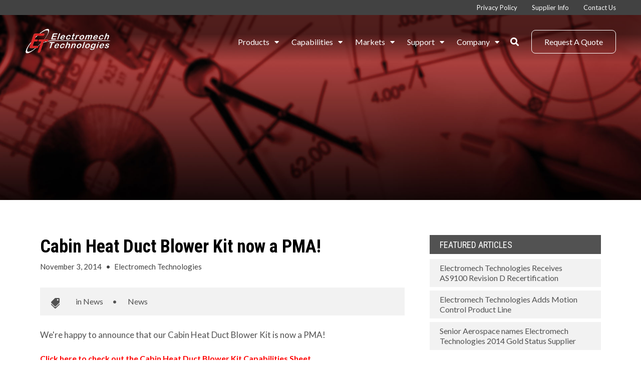

--- FILE ---
content_type: text/html; charset=UTF-8
request_url: https://blog.electromech.com/blog/whats-new/entry/cabin-heat-duct-blower-kit-now-a-pma
body_size: 8193
content:
<!doctype html><html lang="en"><head>
    <meta charset="utf-8">
    <title>Cabin Heat Duct Blower Kit now a PMA! - Electromech Technologies -</title>
    <link rel="shortcut icon" href="https://blog.electromech.com/hubfs/Electromech.ico">
    <meta name="description" content="Cabin Heat Duct Blower Kit now a PMA!">
    
    
<meta name="viewport" content="width=device-width, initial-scale=1">

    
    <meta property="og:description" content="Cabin Heat Duct Blower Kit now a PMA!">
    <meta property="og:title" content="Cabin Heat Duct Blower Kit now a PMA! - Electromech Technologies -">
    <meta name="twitter:description" content="Cabin Heat Duct Blower Kit now a PMA!">
    <meta name="twitter:title" content="Cabin Heat Duct Blower Kit now a PMA! - Electromech Technologies -">

    

    
    <style>
a.cta_button{-moz-box-sizing:content-box !important;-webkit-box-sizing:content-box !important;box-sizing:content-box !important;vertical-align:middle}.hs-breadcrumb-menu{list-style-type:none;margin:0px 0px 0px 0px;padding:0px 0px 0px 0px}.hs-breadcrumb-menu-item{float:left;padding:10px 0px 10px 10px}.hs-breadcrumb-menu-divider:before{content:'›';padding-left:10px}.hs-featured-image-link{border:0}.hs-featured-image{float:right;margin:0 0 20px 20px;max-width:50%}@media (max-width: 568px){.hs-featured-image{float:none;margin:0;width:100%;max-width:100%}}.hs-screen-reader-text{clip:rect(1px, 1px, 1px, 1px);height:1px;overflow:hidden;position:absolute !important;width:1px}
</style>

<link rel="stylesheet" href="https://blog.electromech.com/hubfs/hub_generated/template_assets/1/68673346426/1743642304565/template_mojoflex-styles.css">
<link rel="stylesheet" href="https://blog.electromech.com/hubfs/hub_generated/template_assets/1/68677510931/1743642354006/template_child.min.css">

<style>
  
	.search-button, .search-button:visited, .search-link, .search-link:visited {
		color: #FFFFFF;
	}
	.search-button:hover, .search-link:hover {
		color: #FFFFFF;
	}
  .header-flex {
    padding-top: 20px;
    padding-bottom: 20px;
  }
  @media(min-width: 1200px) {
    .header-flex {
      padding-top: 20px;
      padding-bottom: 20px;
    }
  }
  
  
  
  .alert-bar {
    
      background-color: rgba(179, 58, 58, 1.0);
    
  }
  
  
  
  .header-utility {
    
      background-color: rgba(66, 66, 66, 1.0);
    
  }
  
  .utility-nav a,
  .utility-nav a:visited {
    color: rgba(255, 255, 255, 1.0);
  }
  
  .utility-nav a:hover,
  .utility-nav a:focus {
    color: rgba(217, 42, 38, 1.0);
    
      text-decoration: none;
    
  }
  
  
  .utility-nav.off-canvas ul {
    border-top: 1px solid rgba(255, 255, 255, 0.55);
  }

  .utility-nav.off-canvas a,
  .utility-nav.off-canvas a:visited {
    color: rgba(255, 255, 255, 1.0);
  }
  
  
  
  
  
  
  
  .header {
    position: fixed;
  }
  
  
    .header.sticky-header {
      background: rgba(0, 0, 0, 0.85);
      box-shadow: 0 4px 4px -2px rgba(0, 0, 0, 0.1);
      height: auto;
    }
  
    .header.sticky-header .header-flex {
      padding: 10px 0;
    }
  
  
  @media(min-width: 992px) {
    .header {
      position: absolute;
    }
    
    
    .header {
      position: fixed;
    }
    
  }
  
  
  
  
  
  
  
  .header-logo {
    max-width: 175px;
  }
  
  .header.sticky-header .header-logo.switch {
    max-width: 250px;
  }

  @media(min-width: 768px) {
    .header-logo {
      max-width: 175px;
    }
    
    .header.sticky-header .header-logo.switch {
      max-width: 175px;
    }
  }
  
    
  
  .navbar-collapse {
    background: rgba(34, 34, 34, 0.97);
  }
  
  .navbar-toggle .icon-bar {
    background: rgba(255, 255, 255, 1.0);
  }
  
  .header.sticky-header .navbar-toggle .icon-bar {
    background: rgba(255, 255, 255, 1.0);
  }
  
  .navbar-toggle:hover .icon-bar {
    background: rgba(217, 42, 38, 1.0);
  }

  .navbar-close:hover .icon-bar,
  .mega-close:hover .icon-bar {
    background: rgba(217, 42, 38, 1.0);
  }
    
  .nav ul li a,
  .nav ul li a:visited,
  .nav ul li a:focus,
  .nav .hs-menu-wrapper.hs-menu-flow-horizontal > ul li a {
    color: rgba(255, 255, 255, 1.0);
    font-weight: 400;
  }

  .nav ul li a:hover,
  .nav .hs-menu-wrapper.hs-menu-flow-horizontal > ul li a:hover {
    color: rgba(217, 42, 38, 1.0);
  }
  
  
  .nav li.arrow ul li a,
  .nav li.arrow ul li a:visited,
  .nav .hs-menu-wrapper.hs-menu-flow-horizontal > ul li.hs-item-has-children ul.hs-menu-children-wrapper > li > a,
  .nav .hs-menu-wrapper.hs-menu-flow-horizontal > ul li.hs-item-has-children ul.hs-menu-children-wrapper > li > a:visited {
    color: rgba(255, 255, 255, 1.0);
    font-weight: 400;
  }

  .nav li.arrow ul li a:hover,
  .nav .hs-menu-wrapper.hs-menu-flow-horizontal > ul li.hs-item-has-children ul.hs-menu-children-wrapper > li > a:hover {
    color: rgba(217, 42, 38, 1.0);
    text-decoration: underline;
  }
  
  .nav li.arrow ul ul li a,
  .nav li.arrow ul ul li a:visited,
  .nav .hs-menu-wrapper.hs-menu-flow-horizontal > ul ul li.hs-item-has-children ul.hs-menu-children-wrapper > li > a,
  .nav .hs-menu-wrapper.hs-menu-flow-horizontal > ul ul li.hs-item-has-children ul.hs-menu-children-wrapper > li > a:visited {
    font-weight: 400;
  }
  
  
  
  
  .nav.standard {
    display: none;
  }
  
  @media(min-width: 1200px) {
    .nav.standard {
      display: flex;
    }
    
    .navbar-toggle {
      display: none !important;
    }
    
    .nav.standard ul li a,
    .nav.standard ul li a:visited,
    .nav.standard ul li a:focus,
    .nav.standard .hs-menu-wrapper.hs-menu-flow-horizontal > ul li a {
      color: rgba(255, 255, 255, 1.0);
      font-weight: 400;
    }

    .nav.standard ul li a:hover,
    .nav.standard .hs-menu-wrapper.hs-menu-flow-horizontal > ul li a:hover,
    .nav.standard .hs-menu-wrapper.hs-menu-flow-horizontal > ul li.active > a {
      color: rgba(217, 42, 38, 1.0);
    }
    
    
    .nav.standard li.arrow ul li a,
    .nav.standard li.arrow ul li a:visited,
    .nav.standard .hs-menu-wrapper.hs-menu-flow-horizontal > ul li.hs-item-has-children ul.hs-menu-children-wrapper > li > a,
    .nav.standard .hs-menu-wrapper.hs-menu-flow-horizontal > ul li.hs-item-has-children ul.hs-menu-children-wrapper > li > a:visited {
      color: rgba(34, 34, 34, 1.0);
      font-weight: 400;
    }

    .nav.standard li.arrow ul li a:hover,
    .nav.standard .hs-menu-wrapper.hs-menu-flow-horizontal > ul li.hs-item-has-children ul.hs-menu-children-wrapper > li > a:hover,
    .nav.standard .hs-menu-wrapper.hs-menu-flow-horizontal > ul li.hs-item-has-children ul.hs-menu-children-wrapper > li.active > a {
      color: rgba(217, 42, 38, 1.0);
    }
    
    .nav.standard li.arrow ul ul li a,
    .nav.standard li.arrow ul ul li a:visited,
    .nav.standard .hs-menu-wrapper.hs-menu-flow-horizontal > ul ul li.hs-item-has-children ul.hs-menu-children-wrapper > li > a,
    .nav.standard .hs-menu-wrapper.hs-menu-flow-horizontal > ul ul li.hs-item-has-children ul.hs-menu-children-wrapper > li > a:visited {
      font-weight: 400;
    }
    
    .nav.standard ul ul,
    .nav.standard .hs-menu-wrapper.hs-menu-flow-horizontal > ul li.hs-item-has-children ul.hs-menu-children-wrapper {
      background: rgba(255, 255, 255, 1.0);
      border-radius: 3px;
    }

    .nav.standard .hs-menu-wrapper.hs-menu-flow-horizontal > ul li.hs-item-has-children > ul.hs-menu-children-wrapper:before {
      background: rgba(255, 255, 255, 1.0);
    }
  }
  
  
    
  
  .social.header-soc a,
  .social.header-soc a:visited {
    color: rgba(255, 255, 255, 1.0);
  }
  
  .social.header-soc a:hover,
  .social.header-soc a:focus {
    color: rgba(255, 255, 255, 1.0);
  }
  
  
  
  .mega-menu-wrapper {
    background: rgba(34, 34, 34, 1);
    position: fixed;
    right: -100vw;
    top: 0;
    height: 0;
    overflow-y: scroll;
    padding: 90px 25px 85px;
    transition: all 0.25s ease 0s;
    width: 100%;
    z-index: 700;
  }

  .mega-menu-wrapper.active {
    height: 100%;
    right: 0;
    transition: all 0.25s ease 0s;
  }
  
  .mega-menu-wrapper .mega-close .icon-bar {
    width: 20px;
  }
  
  .mega-menu-wrapper .mega-close .icon-bar.first {
    top: 6px;
    width: 10px;
  }
  
  .mega-menu-wrapper .mega-close .icon-bar.last {
    top: -6px;
    width: 10px;
  }
  
  .mega-menu-wrapper .mega-close:hover {
    transform: none;
  }
    
  .mega-menu-nav-flex .nav-col p {
    margin: 0 0 10px;
  }
  
  .mega-menu-nav-flex .nav-col ul {
    list-style-type: none;
    padding: 0 0 0 5px;
  }
  .mega-menu-nav-flex .nav-col ul ul {
    list-style-type: none;
    padding: 0 0 0 10px;
  }

  .mega-menu-nav p.menu-header,
  .mega-menu-nav-flex .nav-col a,
  .mega-menu-nav-flex .nav-col a:visited {
    color: rgba(255, 255, 255, 1.0);
  }

  .mega-menu-nav-flex .nav-col a:hover,
  .mega-menu-nav-flex .nav-col a:focus {
    color: rgba(217, 42, 38, 1.0);
    text-decoration: none;
  }

  .mega-menu-nav-flex .nav-col ul li a,
  .mega-menu-nav-flex .nav-col ul li a:visited,
  .mega-menu-nav-flex .nav-col ul ul li a,
  .mega-menu-nav-flex .nav-col ul ul li a:visited{
    color: rgba(255, 255, 255, 1.0);
  }

  .mega-menu-nav-flex .nav-col ul li a:hover,
  .mega-menu-nav-flex .nav-col ul li a:focus,
  .mega-menu-nav-flex .nav-col ul ul li a:hover,
  .mega-menu-nav-flex .nav-col ul ul li a:focus{
    color: rgba(217, 42, 38, 1.0);
  }
  
  @media(min-width: 768px) {
    .mega-menu-wrapper {
      right: -500px;
      width: 500px;
    }
    .mega-menu-wrapper.active {
      right: 0;
    }
  }

  @media(max-width: 1199px) {
    .mega-menu-wrapper.mobile-white h1,
    .mega-menu-wrapper.mobile-white h2,
    .mega-menu-wrapper.mobile-white h3,
    .mega-menu-wrapper.mobile-white h4,
    .mega-menu-wrapper.mobile-white h5,
    .mega-menu-wrapper.mobile-white h6,
    .mega-menu-wrapper.mobile-white p,
    .mega-menu-wrapper.mobile-white a,
    .mega-menu-wrapper.mobile-white a:visited {
      color: #fff !important;
    }
  }
  
  @media(min-width: 1200px) {
    .nav.standard li.mega-menu.drop ul,
    .nav.standard .hs-menu-wrapper.hs-menu-flow-horizontal > ul li.mega-menu.drop ul.hs-menu-children-wrapper {
      max-height: 0;
      visibility: hidden !important;
      opacity: 0 !important;
      right: 0;
    }
    .nav.standard .mega-menu-wrapper .mega-close {
      display: none;
    }
    .mega-menu-wrapper {
      background: rgba(255, 255, 255, 1.0);
      display: block;
      height: 0;
      opacity: 0;
      padding: 0 30px;
      position: relative;
      overflow-y: visible;
      right: 0;
      transition: all .15s ease 0s;
      visibility: hidden;
      width: 100vw;
      max-width: 1920px;
      margin: 0 auto;
    }
    .mega-menu-wrapper.active {
      height: auto;
      opacity: 1;
      padding: 30px 50px;
      transition: all .15s ease 0s;
      visibility: visible;
    }

    .mega-menu-flex.two-col {
      display: flex;
      flex-flow: row nowrap;
    }
    .mega-menu-flex.two-col .mega-menu-nav {
      flex-basis: 70%;
      flex-grow: 4;
    }
    .mega-menu-flex.two-col .mega-menu-extra-content {
      flex-basis: 30%;
      flex-grow: 1;
      padding: 0 10px;
    }
    .mega-menu-nav-flex {
      display: flex;
      flex-flow: row nowrap;
    }
    .mega-menu-nav-flex .nav-col {
      flex-basis: 20%;
      flex-grow: 1;
      padding: 0;
    }
    
    .mega-menu-nav-flex .nav-col p {
      margin: 0 0 20px;
    }

    .mega-menu-nav-flex .nav-col ul {
      padding: 0;
    }
    
    .mega-menu-nav-flex .nav-col a,
    .mega-menu-nav-flex .nav-col a:visited {
      color: rgba(141, 141, 141, 1.0);
      font-size: 17px;
      font-weight: 400;
    }
    
    .mega-menu-nav-flex .nav-col a:hover,
    .mega-menu-nav-flex .nav-col a:focus {
      color: rgba(59, 33, 73, 1.0);
    }
    
    .mega-menu-nav-flex .nav-col ul li a,
    .mega-menu-nav-flex .nav-col ul li a:visited {
      color: rgba(141, 141, 141, 1.0);
      font-size: 17px;
      font-weight: 400;
    }
    
    .mega-menu-nav-flex .nav-col ul li a:hover,
    .mega-menu-nav-flex .nav-col ul li a:focus {
      color: rgba(59, 33, 73, 1.0);
    }
    
    .mega-menu-nav-flex .nav-col ul ul li a,
    .mega-menu-nav-flex .nav-col ul ul li a:visited {
      color: rgba(195, 195, 195, 1.0);
      font-size: 17px;
      font-weight: 400;
    }
    
    .mega-menu-nav-flex .nav-col ul ul li a:hover,
    .mega-menu-nav-flex .nav-col ul ul li a:focus {
      color: rgba(59, 33, 73, 1.0);
    }
  }
  
  @media(min-width: 1600px) {
    .mega-menu-wrapper.active {
      padding: 30px 110px;
    }
  }
  
</style>


<style>
  .int-banner.interior_banner_hero {
    min-height: 300px;
    padding: 50px 0 0 0;
  }
  
  @media(min-width: 992px) {
    .int-banner.interior_banner_hero {
      min-height: 400px;
      padding: 50px 0 0 0;
    }
  }
</style>

<link rel="stylesheet" href="/hs/hsstatic/AsyncSupport/static-1.501/sass/rss_post_listing.css">
<style>
  @font-face {
    font-family: "Lato";
    font-weight: 400;
    font-style: normal;
    font-display: swap;
    src: url("/_hcms/googlefonts/Lato/regular.woff2") format("woff2"), url("/_hcms/googlefonts/Lato/regular.woff") format("woff");
  }
  @font-face {
    font-family: "Lato";
    font-weight: 400;
    font-style: normal;
    font-display: swap;
    src: url("/_hcms/googlefonts/Lato/regular.woff2") format("woff2"), url("/_hcms/googlefonts/Lato/regular.woff") format("woff");
  }
  @font-face {
    font-family: "Lato";
    font-weight: 700;
    font-style: normal;
    font-display: swap;
    src: url("/_hcms/googlefonts/Lato/700.woff2") format("woff2"), url("/_hcms/googlefonts/Lato/700.woff") format("woff");
  }
  @font-face {
    font-family: "Roboto Condensed";
    font-weight: 400;
    font-style: normal;
    font-display: swap;
    src: url("/_hcms/googlefonts/Roboto_Condensed/regular.woff2") format("woff2"), url("/_hcms/googlefonts/Roboto_Condensed/regular.woff") format("woff");
  }
  @font-face {
    font-family: "Roboto Condensed";
    font-weight: 700;
    font-style: normal;
    font-display: swap;
    src: url("/_hcms/googlefonts/Roboto_Condensed/700.woff2") format("woff2"), url("/_hcms/googlefonts/Roboto_Condensed/700.woff") format("woff");
  }
  @font-face {
    font-family: "Roboto Condensed";
    font-weight: 700;
    font-style: normal;
    font-display: swap;
    src: url("/_hcms/googlefonts/Roboto_Condensed/700.woff2") format("woff2"), url("/_hcms/googlefonts/Roboto_Condensed/700.woff") format("woff");
  }
  @font-face {
    font-family: "Kanit";
    font-weight: 400;
    font-style: normal;
    font-display: swap;
    src: url("/_hcms/googlefonts/Kanit/regular.woff2") format("woff2"), url("/_hcms/googlefonts/Kanit/regular.woff") format("woff");
  }
  @font-face {
    font-family: "Kanit";
    font-weight: 700;
    font-style: normal;
    font-display: swap;
    src: url("/_hcms/googlefonts/Kanit/700.woff2") format("woff2"), url("/_hcms/googlefonts/Kanit/700.woff") format("woff");
  }
  @font-face {
    font-family: "Kanit";
    font-weight: 700;
    font-style: normal;
    font-display: swap;
    src: url("/_hcms/googlefonts/Kanit/700.woff2") format("woff2"), url("/_hcms/googlefonts/Kanit/700.woff") format("woff");
  }
</style>

    

    

<script type="text/javascript" src="//code.jquery.com/jquery-1.11.0.min.js"></script>
<script type="text/javascript" src="//code.jquery.com/jquery-migrate-1.2.1.min.js"></script>
<!-- Global site tag (gtag.js) - Google Analytics -->
<script async src="https://www.googletagmanager.com/gtag/js?id=G-7KGNGXP81J"></script>
<script>
 window.dataLayer = window.dataLayer || [];
 function gtag(){dataLayer.push(arguments);}
 gtag('js', new Date());

 gtag('config', 'G-7KGNGXP81J');
</script>
<link rel="amphtml" href="https://blog.electromech.com/blog/whats-new/entry/cabin-heat-duct-blower-kit-now-a-pma?hs_amp=true">

<meta property="og:url" content="https://blog.electromech.com/blog/whats-new/entry/cabin-heat-duct-blower-kit-now-a-pma">
<meta name="twitter:card" content="summary">

<link rel="canonical" href="https://blog.electromech.com/blog/whats-new/entry/cabin-heat-duct-blower-kit-now-a-pma">

<meta property="og:type" content="article">
<link rel="alternate" type="application/rss+xml" href="https://blog.electromech.com/blog/rss.xml">
<meta name="twitter:domain" content="blog.electromech.com">
<script src="//platform.linkedin.com/in.js" type="text/javascript">
    lang: en_US
</script>

<meta http-equiv="content-language" content="en">







    
      <link rel="preconnect" href="https://googleapis.com">
      <script rel="preload" src="https://ajax.googleapis.com/ajax/libs/jquery/3.5.1/jquery.min.js"></script> 
    
  <meta name="generator" content="HubSpot"></head>
  <body>
    <div class="body-wrapper   hs-content-id-78555202470 hs-blog-post hs-blog-id-78555138463">
      
        <div data-global-resource-path="Electromech-MojoFlex-Child/templates/partials/mojoflex-header.html"><header class="header">
  <div id="hs_cos_wrapper_mojoflex-header" class="hs_cos_wrapper hs_cos_wrapper_widget hs_cos_wrapper_type_module" style="" data-hs-cos-general-type="widget" data-hs-cos-type="module"><a href="#mainContent" class="skip-nav" aria-label="This is here to skip the navigation and take you right to the beginning of the content area"></a>
<div class="header">
  
  
	
    <div class="header-utility"> 
      <div class="page-content max right-side">
        <div class="utility-nav">
          <span id="hs_cos_wrapper_mojoflex-header_" class="hs_cos_wrapper hs_cos_wrapper_widget hs_cos_wrapper_type_simple_menu" style="" data-hs-cos-general-type="widget" data-hs-cos-type="simple_menu"><div id="hs_menu_wrapper_mojoflex-header_" class="hs-menu-wrapper active-branch flyouts hs-menu-flow-horizontal" role="navigation" data-sitemap-name="" data-menu-id="" aria-label="Navigation Menu">
 <ul role="menu">
  <li class="hs-menu-item hs-menu-depth-1" role="none"><a href="https://electromech.com/privacy-policy" role="menuitem" target="_self">Privacy Policy</a></li>
  <li class="hs-menu-item hs-menu-depth-1" role="none"><a href="https://electromech.com/supplier-information" role="menuitem" target="_self">Supplier Info</a></li>
  <li class="hs-menu-item hs-menu-depth-1" role="none"><a href="https://electromech.com/contact" role="menuitem" target="_self">Contact Us</a></li>
 </ul>
</div></span>
        </div>
      </div>
  </div>
	
  
  <div class="page-content max">
    <div class="header-flex">
      <div class="header-logo ">
        
          
          
          <a aria-label="electromech-technologies-logo-white" class="logo" href="https://electromech.com">
            <img class="reg-logo" src="https://blog.electromech.com/hubfs/electromech-technologies-logo-white.png" alt="electromech-technologies-logo-white">
            
          </a>
        
      </div>
	    
      <div class="header-nav">
        
          <div class="nav standard">
            <span id="hs_cos_wrapper_mojoflex-header_" class="hs_cos_wrapper hs_cos_wrapper_widget hs_cos_wrapper_type_menu" style="" data-hs-cos-general-type="widget" data-hs-cos-type="menu"><div id="hs_menu_wrapper_mojoflex-header_" class="hs-menu-wrapper active-branch flyouts hs-menu-flow-horizontal" role="navigation" data-sitemap-name="default" data-menu-id="73203014542" aria-label="Navigation Menu">
 <ul role="menu">
  <li class="hs-menu-item hs-menu-depth-1 hs-item-has-children" role="none"><a href="javascript:;" aria-haspopup="true" aria-expanded="false" role="menuitem">Products</a>
   <ul role="menu" class="hs-menu-children-wrapper">
    <li class="hs-menu-item hs-menu-depth-2" role="none"><a href="https://electromech.com/products" role="menuitem">Products Overview</a></li>
    <li class="hs-menu-item hs-menu-depth-2" role="none"><a href="/products/motors" role="menuitem">Motors</a></li>
    <li class="hs-menu-item hs-menu-depth-2" role="none"><a href="/products/actuators" role="menuitem">Actuators</a></li>
    <li class="hs-menu-item hs-menu-depth-2" role="none"><a href="/products/position-feedback-devices" role="menuitem">Position Feedback Devices</a></li>
    <li class="hs-menu-item hs-menu-depth-2" role="none"><a href="/products/blowers" role="menuitem">Blowers</a></li>
    <li class="hs-menu-item hs-menu-depth-2" role="none"><a href="/products/valves" role="menuitem">Valves</a></li>
    <li class="hs-menu-item hs-menu-depth-2" role="none"><a href="/products/electronics" role="menuitem">Electronics</a></li>
    <li class="hs-menu-item hs-menu-depth-2" role="none"><a href="/products/windings" role="menuitem">Windings</a></li>
   </ul></li>
  <li class="hs-menu-item hs-menu-depth-1 hs-item-has-children" role="none"><a href="javascript:;" aria-haspopup="true" aria-expanded="false" role="menuitem">Capabilities</a>
   <ul role="menu" class="hs-menu-children-wrapper">
    <li class="hs-menu-item hs-menu-depth-2" role="none"><a href="https://electromech.com/capabilities" role="menuitem">Capabilities Overview</a></li>
    <li class="hs-menu-item hs-menu-depth-2" role="none"><a href="https://electromech.com/capabilities-engineering" role="menuitem">Engineering</a></li>
    <li class="hs-menu-item hs-menu-depth-2" role="none"><a href="https://electromech.com/capabilities-manufacturing" role="menuitem">Manufacturing</a></li>
    <li class="hs-menu-item hs-menu-depth-2" role="none"><a href="https://electromech.com/capabilities-qualification-testing" role="menuitem">Qualification Testing</a></li>
   </ul></li>
  <li class="hs-menu-item hs-menu-depth-1 hs-item-has-children" role="none"><a href="javascript:;" aria-haspopup="true" aria-expanded="false" role="menuitem">Markets</a>
   <ul role="menu" class="hs-menu-children-wrapper">
    <li class="hs-menu-item hs-menu-depth-2" role="none"><a href="https://electromech.com/markets" role="menuitem">Markets Overview</a></li>
    <li class="hs-menu-item hs-menu-depth-2" role="none"><a href="https://electromech.com/markets-aerospace" role="menuitem">Aerospace</a></li>
    <li class="hs-menu-item hs-menu-depth-2" role="none"><a href="https://electromech.com/markets-defense" role="menuitem">Defense</a></li>
    <li class="hs-menu-item hs-menu-depth-2" role="none"><a href="https://electromech.com/markets-industrial" role="menuitem">Industrial</a></li>
   </ul></li>
  <li class="hs-menu-item hs-menu-depth-1 hs-item-has-children" role="none"><a href="javascript:;" aria-haspopup="true" aria-expanded="false" role="menuitem">Support</a>
   <ul role="menu" class="hs-menu-children-wrapper">
    <li class="hs-menu-item hs-menu-depth-2" role="none"><a href="https://electromech.com/support-overview" role="menuitem">Support Overview</a></li>
    <li class="hs-menu-item hs-menu-depth-2" role="none"><a href="https://electromech.com/aftermarket-capabilities" role="menuitem">Aftermarket Capabilities</a></li>
    <li class="hs-menu-item hs-menu-depth-2" role="none"><a href="https://electromech.com/quality-control" role="menuitem">Quality Control</a></li>
    <li class="hs-menu-item hs-menu-depth-2" role="none"><a href="https://electromech.com/certifications-and-documents" role="menuitem">Certifications and Documents</a></li>
    <li class="hs-menu-item hs-menu-depth-2" role="none"><a href="https://electromech.com/supplier-information" role="menuitem">Supplier Information</a></li>
   </ul></li>
  <li class="hs-menu-item hs-menu-depth-1 hs-item-has-children" role="none"><a href="javascript:;" aria-haspopup="true" aria-expanded="false" role="menuitem">Company</a>
   <ul role="menu" class="hs-menu-children-wrapper">
    <li class="hs-menu-item hs-menu-depth-2" role="none"><a href="https://electromech.com/company" role="menuitem">Company Overview</a></li>
    <li class="hs-menu-item hs-menu-depth-2" role="none"><a href="https://electromech.com/about-us" role="menuitem">About Us</a></li>
    <li class="hs-menu-item hs-menu-depth-2" role="none"><a href="https://electromech.com/leadership" role="menuitem">Leadership</a></li>
    <li class="hs-menu-item hs-menu-depth-2" role="none"><a href="https://electromech.com/careers" role="menuitem">Careers</a></li>
    <li class="hs-menu-item hs-menu-depth-2" role="none"><a href="https://electromech.com/news" role="menuitem">News</a></li>
   </ul></li>
 </ul>
</div></span>
          </div>
          
            <a aria-label="Toggle Search Modal Window" class="search-link hidden-xs hidden-sm" href="#" id="searchBtn">
              <i class="fa fa-search" aria-hidden="true"></i>
            </a>
          
        
        <div class="mobile-hide header-cta">
          <span id="hs_cos_wrapper_mojoflex-header_" class="hs_cos_wrapper hs_cos_wrapper_widget hs_cos_wrapper_type_cta" style="" data-hs-cos-general-type="widget" data-hs-cos-type="cta"><!--HubSpot Call-to-Action Code --><span class="hs-cta-wrapper" id="hs-cta-wrapper-0839a68b-ccac-4973-9cbb-8a530588a82f"><span class="hs-cta-node hs-cta-0839a68b-ccac-4973-9cbb-8a530588a82f" id="hs-cta-0839a68b-ccac-4973-9cbb-8a530588a82f"><!--[if lte IE 8]><div id="hs-cta-ie-element"></div><![endif]--><a href="https://cta-redirect.hubspot.com/cta/redirect/8718179/0839a68b-ccac-4973-9cbb-8a530588a82f"><img class="hs-cta-img" id="hs-cta-img-0839a68b-ccac-4973-9cbb-8a530588a82f" style="border-width:0px;" src="https://no-cache.hubspot.com/cta/default/8718179/0839a68b-ccac-4973-9cbb-8a530588a82f.png" alt="Request A Quote"></a></span><script charset="utf-8" src="/hs/cta/cta/current.js"></script><script type="text/javascript"> hbspt.cta._relativeUrls=true;hbspt.cta.load(8718179, '0839a68b-ccac-4973-9cbb-8a530588a82f', {"useNewLoader":"true","region":"na1"}); </script></span><!-- end HubSpot Call-to-Action Code --></span>
        </div>
        <div class="lang-switch-wrapper">
          
        </div>
        <nav role="navigation" aria-label="Off canvas navigation button" itemscope itemtype="http://schema.org/SiteNavigationElement">
          <button aria-label="Toggle the off canvas Navigation" type="button" class="navbar-toggle default">
            <span class="sr-only">Toggle navigation</span>
            <span class="icon-bar first"></span>
            <span class="icon-bar second"></span>
            
            <span class="icon-bar last"></span>
          </button>
        </nav>
      </div>
	    
    </div>
  </div>
  <section aria-label="Off Canvas Navigation" class="navbar-collapse ">
    <button type="button" class="navbar-close" aria-label="Close Menu Button">
      <span class="sr-only">Toggle navigation</span>
      <span class="icon-bar first"></span>
      <span class="icon-bar last"></span>
    </button>
    <div class="off-canvas-inner">
      
        <div class="social header-soc">
          <ul>
            
            
            
            
            
            
          </ul>
        </div>
      
      
      <div class="nav">
        <span id="hs_cos_wrapper_mojoflex-header_" class="hs_cos_wrapper hs_cos_wrapper_widget hs_cos_wrapper_type_menu" style="" data-hs-cos-general-type="widget" data-hs-cos-type="menu"><div id="hs_menu_wrapper_mojoflex-header_" class="hs-menu-wrapper active-branch flyouts hs-menu-flow-horizontal" role="navigation" data-sitemap-name="default" data-menu-id="73203014542" aria-label="Navigation Menu">
 <ul role="menu">
  <li class="hs-menu-item hs-menu-depth-1 hs-item-has-children" role="none"><a href="javascript:;" aria-haspopup="true" aria-expanded="false" role="menuitem">Products</a>
   <ul role="menu" class="hs-menu-children-wrapper">
    <li class="hs-menu-item hs-menu-depth-2" role="none"><a href="https://electromech.com/products" role="menuitem">Products Overview</a></li>
    <li class="hs-menu-item hs-menu-depth-2" role="none"><a href="/products/motors" role="menuitem">Motors</a></li>
    <li class="hs-menu-item hs-menu-depth-2" role="none"><a href="/products/actuators" role="menuitem">Actuators</a></li>
    <li class="hs-menu-item hs-menu-depth-2" role="none"><a href="/products/position-feedback-devices" role="menuitem">Position Feedback Devices</a></li>
    <li class="hs-menu-item hs-menu-depth-2" role="none"><a href="/products/blowers" role="menuitem">Blowers</a></li>
    <li class="hs-menu-item hs-menu-depth-2" role="none"><a href="/products/valves" role="menuitem">Valves</a></li>
    <li class="hs-menu-item hs-menu-depth-2" role="none"><a href="/products/electronics" role="menuitem">Electronics</a></li>
    <li class="hs-menu-item hs-menu-depth-2" role="none"><a href="/products/windings" role="menuitem">Windings</a></li>
   </ul></li>
  <li class="hs-menu-item hs-menu-depth-1 hs-item-has-children" role="none"><a href="javascript:;" aria-haspopup="true" aria-expanded="false" role="menuitem">Capabilities</a>
   <ul role="menu" class="hs-menu-children-wrapper">
    <li class="hs-menu-item hs-menu-depth-2" role="none"><a href="https://electromech.com/capabilities" role="menuitem">Capabilities Overview</a></li>
    <li class="hs-menu-item hs-menu-depth-2" role="none"><a href="https://electromech.com/capabilities-engineering" role="menuitem">Engineering</a></li>
    <li class="hs-menu-item hs-menu-depth-2" role="none"><a href="https://electromech.com/capabilities-manufacturing" role="menuitem">Manufacturing</a></li>
    <li class="hs-menu-item hs-menu-depth-2" role="none"><a href="https://electromech.com/capabilities-qualification-testing" role="menuitem">Qualification Testing</a></li>
   </ul></li>
  <li class="hs-menu-item hs-menu-depth-1 hs-item-has-children" role="none"><a href="javascript:;" aria-haspopup="true" aria-expanded="false" role="menuitem">Markets</a>
   <ul role="menu" class="hs-menu-children-wrapper">
    <li class="hs-menu-item hs-menu-depth-2" role="none"><a href="https://electromech.com/markets" role="menuitem">Markets Overview</a></li>
    <li class="hs-menu-item hs-menu-depth-2" role="none"><a href="https://electromech.com/markets-aerospace" role="menuitem">Aerospace</a></li>
    <li class="hs-menu-item hs-menu-depth-2" role="none"><a href="https://electromech.com/markets-defense" role="menuitem">Defense</a></li>
    <li class="hs-menu-item hs-menu-depth-2" role="none"><a href="https://electromech.com/markets-industrial" role="menuitem">Industrial</a></li>
   </ul></li>
  <li class="hs-menu-item hs-menu-depth-1 hs-item-has-children" role="none"><a href="javascript:;" aria-haspopup="true" aria-expanded="false" role="menuitem">Support</a>
   <ul role="menu" class="hs-menu-children-wrapper">
    <li class="hs-menu-item hs-menu-depth-2" role="none"><a href="https://electromech.com/support-overview" role="menuitem">Support Overview</a></li>
    <li class="hs-menu-item hs-menu-depth-2" role="none"><a href="https://electromech.com/aftermarket-capabilities" role="menuitem">Aftermarket Capabilities</a></li>
    <li class="hs-menu-item hs-menu-depth-2" role="none"><a href="https://electromech.com/quality-control" role="menuitem">Quality Control</a></li>
    <li class="hs-menu-item hs-menu-depth-2" role="none"><a href="https://electromech.com/certifications-and-documents" role="menuitem">Certifications and Documents</a></li>
    <li class="hs-menu-item hs-menu-depth-2" role="none"><a href="https://electromech.com/supplier-information" role="menuitem">Supplier Information</a></li>
   </ul></li>
  <li class="hs-menu-item hs-menu-depth-1 hs-item-has-children" role="none"><a href="javascript:;" aria-haspopup="true" aria-expanded="false" role="menuitem">Company</a>
   <ul role="menu" class="hs-menu-children-wrapper">
    <li class="hs-menu-item hs-menu-depth-2" role="none"><a href="https://electromech.com/company" role="menuitem">Company Overview</a></li>
    <li class="hs-menu-item hs-menu-depth-2" role="none"><a href="https://electromech.com/about-us" role="menuitem">About Us</a></li>
    <li class="hs-menu-item hs-menu-depth-2" role="none"><a href="https://electromech.com/leadership" role="menuitem">Leadership</a></li>
    <li class="hs-menu-item hs-menu-depth-2" role="none"><a href="https://electromech.com/careers" role="menuitem">Careers</a></li>
    <li class="hs-menu-item hs-menu-depth-2" role="none"><a href="https://electromech.com/news" role="menuitem">News</a></li>
   </ul></li>
 </ul>
</div></span>
      </div>
      
        <div class="utility-nav off-canvas">
          <span id="hs_cos_wrapper_mojoflex-header_" class="hs_cos_wrapper hs_cos_wrapper_widget hs_cos_wrapper_type_simple_menu" style="" data-hs-cos-general-type="widget" data-hs-cos-type="simple_menu"><div id="hs_menu_wrapper_mojoflex-header_" class="hs-menu-wrapper active-branch flyouts hs-menu-flow-horizontal" role="navigation" data-sitemap-name="" data-menu-id="" aria-label="Navigation Menu">
 <ul role="menu">
  <li class="hs-menu-item hs-menu-depth-1" role="none"><a href="https://electromech.com/privacy-policy" role="menuitem" target="_self">Privacy Policy</a></li>
  <li class="hs-menu-item hs-menu-depth-1" role="none"><a href="https://electromech.com/supplier-information" role="menuitem" target="_self">Supplier Info</a></li>
  <li class="hs-menu-item hs-menu-depth-1" role="none"><a href="https://electromech.com/contact" role="menuitem" target="_self">Contact Us</a></li>
 </ul>
</div></span>
        </div>
      
      
      <div class="search-wrapper visible-xs">
        <form action="/hs-search-results">
          <label class="sr-only" for="searchBox">Search Box</label>
          
          <input type="text" class="search-box" id="mobileSearchBox" name="term" autocomplete="off" aria-label="Search" placeholder="Search">
          <input type="hidden" name="type" value="SITE_PAGE">
          <input type="hidden" name="type" value="BLOG_POST">
          <input type="hidden" name="type" value="LISTING_PAGE">
          
          <button type="submit" aria-label="Search" class="search-button"><i class="fas fa-search"></i></button>
        </form>
      </div>
      
    </div>
  </section>
  
    <div aria-label="Search Modal" class="modal" id="searchModal" tabindex="-1" role="dialog" aria-labelledby="Site Search">
      <div class="modal-dialog" role="document">
        <div class="modal-content trans">
          <div class="modal-header">
            <span class="close">×</span>
            <div class="clear"></div>
          </div>
          <div class="modal-body">
            <div class="large-search">
              <p class="search-title">Search</p>
              <form action="/hs-search-results">
                <label class="sr-only">Search</label>
                
                <input type="text" class="search-box" id="searchBox" name="term" autocomplete="off" aria-label="Search" placeholder="What are you looking for?">
                <input type="hidden" name="type" value="SITE_PAGE">
                <input type="hidden" name="type" value="BLOG_POST">
                <input type="hidden" name="type" value="LISTING_PAGE">
                
                <button type="submit" aria-label="Search" class="search-button"><i class="fas fa-search"></i></button>
              </form>
              <div class="clear"></div>
            </div>
          </div>
        </div>
      </div>
    </div>
    <script>
      // Get the modal
      var modal = document.getElementById("searchModal");
      // Get the button that opens the modal
      var btn = document.getElementById("searchBtn");
      // Get the <span> element that closes the modal
      var span = document.getElementsByClassName("close")[0];
      // When the user clicks the button, open the modal 
      btn.onclick = function() {
        modal.style.display = "block";
      }
      // When the user clicks on <span> (x), close the modal
      span.onclick = function() {
        modal.style.display = "none";
      }
      // When the user clicks anywhere outside of the modal, close it
      window.onclick = function(event) {
        if (event.target == modal) {
          modal.style.display = "none";
        }
      }
    </script>
  
  
  
</div>

</div>
  
</header></div>
      

      
<main id="mainContent" class="body-container-wrapper ha-waypoint">
  <div id="hs_cos_wrapper_interior_banner_hero" class="hs_cos_wrapper hs_cos_wrapper_widget hs_cos_wrapper_type_module" style="" data-hs-cos-general-type="widget" data-hs-cos-type="module"><div class="int-banner interior_banner_hero  white" style="background-image: url(https://blog.electromech.com/hubfs/News-Header-Image.jpg); background-color: rgba(255, 255, 255, 1);">
  
  
  <div class="page-content medium flexed left-side">
    <div class="column-content page-title ">
      <div class="animation-only">
        <div id="hs_cos_wrapper_interior_banner_hero_" class="hs_cos_wrapper hs_cos_wrapper_widget hs_cos_wrapper_type_inline_rich_text" style="" data-hs-cos-general-type="widget" data-hs-cos-type="inline_rich_text" data-hs-cos-field="column_1"></div>
      </div>
    </div>
  </div>
</div>

</div>
  
  <div class="std-padding">
    <div class="page-content">
      <div class="blog-grid-flex-wrapper">
        <div class="main-blog-area">
          <div class="blog-detail">
            <div class="blog-post-wrapper cell-wrapper">
              <div class="section post-header">
                <div class="blog-detail-title">
                  <h1><span id="hs_cos_wrapper_name" class="hs_cos_wrapper hs_cos_wrapper_meta_field hs_cos_wrapper_type_text" style="" data-hs-cos-general-type="meta_field" data-hs-cos-type="text">Cabin Heat Duct Blower Kit now a PMA!</span></h1>
                  <p>
                    November 3, 2014
                    
                    <span class="blog-bullet">•</span><a class="author-link" href="https://blog.electromech.com/blog/author/electromech-technologies">Electromech Technologies</a>
                    
                  </p>
                </div>
                
                  <div class="blog-topics">
                    <div class="blog-tag-icon">
                      <i class="fas fa-tags"></i>
                    </div>
                    <p>
                      
                        <a class="topic-link" href="https://blog.electromech.com/blog/tag/in-news">in News</a><span class="blog-bullet">•</span>
                      
                        <a class="topic-link" href="https://blog.electromech.com/blog/tag/news">News</a>
                      
                    </p>
                  </div>
                
                
              </div>
              <div class="section post-body">
                
                <span id="hs_cos_wrapper_post_body" class="hs_cos_wrapper hs_cos_wrapper_meta_field hs_cos_wrapper_type_rich_text" style="" data-hs-cos-general-type="meta_field" data-hs-cos-type="rich_text"><!-- Blog Image --> 
<!-- @module: easyblog-before-content --> 
<p>We're happy to announce that our Cabin Heat Duct Blower Kit is now a PMA!</p> 
<!--more--><p><a href="/images/PDF/CabinHeatDuctBlowerCapabilities11314.pdf" target="_blank"><span style="color: #ff0000; font-size: 12pt;"><strong>Click here to check out the Cabin Heat Duct Blower Kit Capabilities Sheet</strong></span></a></p> 
<p>For additional information, contact Nikki Grace Keller at 316-941-0778 or <a href="mailto:nkeller@electromech.com">nkeller@electromech.com</a></p> 
<!-- @module: easyblog-after-content --> 
<!-- Copyright text --></span>
              </div>
              <div class="blog-sharing">
                <p>
                  <span>Share This:</span>
                  <a href="https://www.facebook.com/sharer/sharer.php?u=https%3A%2F%2Fblog.electromech.com%2Fblog%2Fwhats-new%2Fentry%2Fcabin-heat-duct-blower-kit-now-a-pma" target="_blank" title="Facebook"><i class="fab fa-facebook-f"></i></a>
                  <a href="https://twitter.com/intent/tweet?text=&amp;url=https%3A%2F%2Fblog.electromech.com%2Fblog%2Fwhats-new%2Fentry%2Fcabin-heat-duct-blower-kit-now-a-pma" target="_blank" title="Twitter"><i class="fab fa-twitter"></i></a>
                  <a href="https://www.linkedin.com/shareArticle?mini=true&amp;url=https%3A%2F%2Fblog.electromech.com%2Fblog%2Fwhats-new%2Fentry%2Fcabin-heat-duct-blower-kit-now-a-pma&amp;title=&amp;source=%2F" target="_blank" title="LinkedIn"><i class="fab fa-linkedin-in"></i></a>
                  <a href="https://pinterest.com/pin/create/button/?url=https://blog.electromech.com/blog/whats-new/entry/cabin-heat-duct-blower-kit-now-a-pma&amp;media=&amp;description=" target="_blank" title="Pinterest"><i class="fab fa-pinterest"></i></a>
                  <a href="mailto:replaceme@please.com?&amp;subject=Thought%20you%20might%20like%20this&amp;body=https%3A%2F%2Fblog.electromech.com%2Fblog%2Fwhats-new%2Fentry%2Fcabin-heat-duct-blower-kit-now-a-pma" target="_blank" title="Email This"><i class="fas fa-envelope"></i></a>
                </p>
              </div>
            </div>
          </div>
        </div>
        <div class="blog-sidebar">
          <div id="hs_cos_wrapper_blog_subscribe_form" class="hs_cos_wrapper hs_cos_wrapper_widget hs_cos_wrapper_type_module widget-type-blog_subscribe" style="" data-hs-cos-general-type="widget" data-hs-cos-type="module">


<span id="hs_cos_wrapper_blog_subscribe_form_blog_subscribe" class="hs_cos_wrapper hs_cos_wrapper_widget hs_cos_wrapper_type_blog_subscribe" style="" data-hs-cos-general-type="widget" data-hs-cos-type="blog_subscribe"></span></div>
          <div id="hs_cos_wrapper_post_listing" class="hs_cos_wrapper hs_cos_wrapper_widget hs_cos_wrapper_type_module widget-type-post_listing" style="" data-hs-cos-general-type="widget" data-hs-cos-type="module">
  


<span id="hs_cos_wrapper_post_listing_" class="hs_cos_wrapper hs_cos_wrapper_widget hs_cos_wrapper_type_post_listing" style="" data-hs-cos-general-type="widget" data-hs-cos-type="post_listing"><div class="block">
  <h3>Featured Articles</h3>
  <div class="widget-module">
    <ul class="hs-hash-885176710-1767767795632">
    </ul>
  </div>
</div>
</span></div>
          <div id="hs_cos_wrapper_post_filter" class="hs_cos_wrapper hs_cos_wrapper_widget hs_cos_wrapper_type_module widget-type-post_filter" style="" data-hs-cos-general-type="widget" data-hs-cos-type="module">


  



  




<span id="hs_cos_wrapper_post_filter_" class="hs_cos_wrapper hs_cos_wrapper_widget hs_cos_wrapper_type_post_filter" style="" data-hs-cos-general-type="widget" data-hs-cos-type="post_filter"><div class="block">
  <h3>Categories</h3>
  <div class="widget-module">
    <ul>
      
        <li>
          <a href="https://blog.electromech.com/blog/tag/in-news">in News <span class="filter-link-count" dir="ltr">(6)</span></a>
        </li>
      
        <li>
          <a href="https://blog.electromech.com/blog/tag/news">News <span class="filter-link-count" dir="ltr">(6)</span></a>
        </li>
      
    </ul>
    
  </div>
</div>
</span></div>
        </div>
      </div>
      <div class="clearfix"></div>
    </div>
  </div>
  
</main>


      
        <div data-global-resource-path="Electromech-MojoFlex-Child/templates/partials/mojoflex-footer.html"><footer class="footer-wrap" role="contentinfo" itemscope itemtype="http://schema.org/WPFooter">
  <div id="hs_cos_wrapper_mojoflex-footer" class="hs_cos_wrapper hs_cos_wrapper_widget hs_cos_wrapper_type_module" style="" data-hs-cos-general-type="widget" data-hs-cos-type="module"><div class="footer">
  
    <div class="footer-top option-two">
      <div class="page-content max">
        <div class="footer-two-flex">
          <div class="footer-nav five">
            <span id="hs_cos_wrapper_mojoflex-footer_" class="hs_cos_wrapper hs_cos_wrapper_widget hs_cos_wrapper_type_menu" style="" data-hs-cos-general-type="widget" data-hs-cos-type="menu"><div id="hs_menu_wrapper_mojoflex-footer_" class="hs-menu-wrapper active-branch flyouts hs-menu-flow-horizontal" role="navigation" data-sitemap-name="default" data-menu-id="73203014542" aria-label="Navigation Menu">
 <ul role="menu">
  <li class="hs-menu-item hs-menu-depth-1 hs-item-has-children" role="none"><a href="javascript:;" aria-haspopup="true" aria-expanded="false" role="menuitem">Products</a>
   <ul role="menu" class="hs-menu-children-wrapper">
    <li class="hs-menu-item hs-menu-depth-2" role="none"><a href="https://electromech.com/products" role="menuitem">Products Overview</a></li>
    <li class="hs-menu-item hs-menu-depth-2" role="none"><a href="/products/motors" role="menuitem">Motors</a></li>
    <li class="hs-menu-item hs-menu-depth-2" role="none"><a href="/products/actuators" role="menuitem">Actuators</a></li>
    <li class="hs-menu-item hs-menu-depth-2" role="none"><a href="/products/position-feedback-devices" role="menuitem">Position Feedback Devices</a></li>
    <li class="hs-menu-item hs-menu-depth-2" role="none"><a href="/products/blowers" role="menuitem">Blowers</a></li>
    <li class="hs-menu-item hs-menu-depth-2" role="none"><a href="/products/valves" role="menuitem">Valves</a></li>
    <li class="hs-menu-item hs-menu-depth-2" role="none"><a href="/products/electronics" role="menuitem">Electronics</a></li>
    <li class="hs-menu-item hs-menu-depth-2" role="none"><a href="/products/windings" role="menuitem">Windings</a></li>
   </ul></li>
  <li class="hs-menu-item hs-menu-depth-1 hs-item-has-children" role="none"><a href="javascript:;" aria-haspopup="true" aria-expanded="false" role="menuitem">Capabilities</a>
   <ul role="menu" class="hs-menu-children-wrapper">
    <li class="hs-menu-item hs-menu-depth-2" role="none"><a href="https://electromech.com/capabilities" role="menuitem">Capabilities Overview</a></li>
    <li class="hs-menu-item hs-menu-depth-2" role="none"><a href="https://electromech.com/capabilities-engineering" role="menuitem">Engineering</a></li>
    <li class="hs-menu-item hs-menu-depth-2" role="none"><a href="https://electromech.com/capabilities-manufacturing" role="menuitem">Manufacturing</a></li>
    <li class="hs-menu-item hs-menu-depth-2" role="none"><a href="https://electromech.com/capabilities-qualification-testing" role="menuitem">Qualification Testing</a></li>
   </ul></li>
  <li class="hs-menu-item hs-menu-depth-1 hs-item-has-children" role="none"><a href="javascript:;" aria-haspopup="true" aria-expanded="false" role="menuitem">Markets</a>
   <ul role="menu" class="hs-menu-children-wrapper">
    <li class="hs-menu-item hs-menu-depth-2" role="none"><a href="https://electromech.com/markets" role="menuitem">Markets Overview</a></li>
    <li class="hs-menu-item hs-menu-depth-2" role="none"><a href="https://electromech.com/markets-aerospace" role="menuitem">Aerospace</a></li>
    <li class="hs-menu-item hs-menu-depth-2" role="none"><a href="https://electromech.com/markets-defense" role="menuitem">Defense</a></li>
    <li class="hs-menu-item hs-menu-depth-2" role="none"><a href="https://electromech.com/markets-industrial" role="menuitem">Industrial</a></li>
   </ul></li>
  <li class="hs-menu-item hs-menu-depth-1 hs-item-has-children" role="none"><a href="javascript:;" aria-haspopup="true" aria-expanded="false" role="menuitem">Support</a>
   <ul role="menu" class="hs-menu-children-wrapper">
    <li class="hs-menu-item hs-menu-depth-2" role="none"><a href="https://electromech.com/support-overview" role="menuitem">Support Overview</a></li>
    <li class="hs-menu-item hs-menu-depth-2" role="none"><a href="https://electromech.com/aftermarket-capabilities" role="menuitem">Aftermarket Capabilities</a></li>
    <li class="hs-menu-item hs-menu-depth-2" role="none"><a href="https://electromech.com/quality-control" role="menuitem">Quality Control</a></li>
    <li class="hs-menu-item hs-menu-depth-2" role="none"><a href="https://electromech.com/certifications-and-documents" role="menuitem">Certifications and Documents</a></li>
    <li class="hs-menu-item hs-menu-depth-2" role="none"><a href="https://electromech.com/supplier-information" role="menuitem">Supplier Information</a></li>
   </ul></li>
  <li class="hs-menu-item hs-menu-depth-1 hs-item-has-children" role="none"><a href="javascript:;" aria-haspopup="true" aria-expanded="false" role="menuitem">Company</a>
   <ul role="menu" class="hs-menu-children-wrapper">
    <li class="hs-menu-item hs-menu-depth-2" role="none"><a href="https://electromech.com/company" role="menuitem">Company Overview</a></li>
    <li class="hs-menu-item hs-menu-depth-2" role="none"><a href="https://electromech.com/about-us" role="menuitem">About Us</a></li>
    <li class="hs-menu-item hs-menu-depth-2" role="none"><a href="https://electromech.com/leadership" role="menuitem">Leadership</a></li>
    <li class="hs-menu-item hs-menu-depth-2" role="none"><a href="https://electromech.com/careers" role="menuitem">Careers</a></li>
    <li class="hs-menu-item hs-menu-depth-2" role="none"><a href="https://electromech.com/news" role="menuitem">News</a></li>
   </ul></li>
 </ul>
</div></span>
          </div>
          <div class="footer-info">
            <div class="footer-logo">
              
                
                
                <a href="https://electromech.com" class="footer-logo-link">
                  
                    <img src="https://blog.electromech.com/hubfs/electromech-technologies-logo.png" alt="electromech-technologies-logo">
                  
                </a>
              
            </div>
            <div class="footer-content">
              <div id="hs_cos_wrapper_mojoflex-footer_" class="hs_cos_wrapper hs_cos_wrapper_widget hs_cos_wrapper_type_inline_rich_text" style="" data-hs-cos-general-type="widget" data-hs-cos-type="inline_rich_text" data-hs-cos-field="footer_two_options.information"><p style="text-align: left;">For more than 50 years, Electromech Technologies has specialized in the design, manufacture and aftermarket support of AC motors, DC brushed and DC brushless motors, actuators, and position feedback devices for complex mechanical, electronic, and electromagnetic systems.  </p></div>
            </div>
            
            
          </div>
        </div>
      </div>
    </div>
    <div class="footer-bottom">
      <div class="page-content max">
        <div class="copyright">
          <p>© 2026 
            
            
            <a href="https://electromech.com" class="dark-link">Electromech Technologies</a> 
            | All rights reserved
            
          </p>
          <div class="simple-footer-nav">
            <span id="hs_cos_wrapper_mojoflex-footer_" class="hs_cos_wrapper hs_cos_wrapper_widget hs_cos_wrapper_type_simple_menu" style="" data-hs-cos-general-type="widget" data-hs-cos-type="simple_menu"><div id="hs_menu_wrapper_mojoflex-footer_" class="hs-menu-wrapper active-branch flyouts hs-menu-flow-horizontal" role="navigation" data-sitemap-name="" data-menu-id="" aria-label="Navigation Menu">
 <ul role="menu">
  <li class="hs-menu-item hs-menu-depth-1" role="none"><a href="//palocreative.com/" role="menuitem" target="_self">Site created by PALO Creative®</a></li>
 </ul>
</div></span>
          </div>
        </div>
      </div>
    </div>
  
</div>


<style>
  .footer {
    background-color: rgba(255, 255, 255, 1.0);
  }
  
  .footer-soc.social a,
  .footer-soc.social a:visited {
    background: rgba(217, 42, 38, 1.0);
    color: rgba(255, 255, 255, 1.0);
  }
  
  .footer-soc.social a:hover,
  .footer-soc.social a:focus {
    background: rgba(66, 66, 66, 1.0);
    color: rgba(255, 255, 255, 1.0);
  }
  
  .footer-nav li a,
  .footer-nav li a:visited {
    color: rgba(217, 42, 38, 1.0);
  }
  
  .footer-nav li a:hover,
  .footer-nav li a:focus {
    color: rgba(217, 42, 38, 1.0);
  }
  
  .footer-nav li li a,
  .footer-nav li li a:visited {
    color: rgba(82, 82, 82, 1.0);
  }
  
  .footer-nav li li a:hover,
  .footer-nav li li a:focus {
    color: rgba(217, 42, 38, 1.0);
  }
  
  .footer-content p, 
  .footer-content,
  address {
    color: rgba(82, 82, 82, 1.0);
  }
  
  .copyright {
    color: rgba(82, 82, 82, 1.0);
  }
  
  .copyright a,
  .copyright a:visited {
    color: rgba(82, 82, 82, 1.0);
  }

  .copyright a:hover,
  .copyright a:focus {
    color: rgba(82, 82, 82, 1.0);
  }
</style></div>
</footer></div>
      
    </div>
    
      <link rel="stylesheet" href="https://use.fontawesome.com/releases/v5.8.1/css/all.css">
    
    
    
    
    
<!-- HubSpot performance collection script -->
<script defer src="/hs/hsstatic/content-cwv-embed/static-1.1293/embed.js"></script>
<script src="https://blog.electromech.com/hs-fs/hub/8718179/hub_generated/template_assets/68672106558/1658421850227/Electromech-MojoFlex-Child/child.min.js"></script>
<script src="https://blog.electromech.com/hubfs/hub_generated/template_assets/1/68673125519/1743642297334/template_waypoints-jquery-min-mf.min.js"></script>
<script src="https://blog.electromech.com/hubfs/hub_generated/template_assets/1/68673781367/1743642311420/template_aos-min-mf.min.js"></script>
<script src="https://blog.electromech.com/hubfs/hub_generated/template_assets/1/68675506740/1743642351062/template_mojoflex-scripts.min.js"></script>
<script>
var hsVars = hsVars || {}; hsVars['language'] = 'en';
</script>

<script src="/hs/hsstatic/cos-i18n/static-1.53/bundles/project.js"></script>
<script src="/hs/hsstatic/keyboard-accessible-menu-flyouts/static-1.17/bundles/project.js"></script>
<script src="/hs/hsstatic/AsyncSupport/static-1.501/js/post_listing_asset.js"></script>
<script>
  function hsOnReadyPopulateListingFeed_885176710_1767767795632() {
    var options = {
      'id': "885176710-1767767795632",
      'listing_url': "/_hcms/postlisting?blogId=78555138463&maxLinks=3&listingType=recent&orderByViews=false&hs-expires=1799280000&hs-version=2&hs-signature=AJ2IBuG-6Jf5zK-S6_hoZYhJR4zZ-SxDDw",
      'include_featured_image': false
    };
    window.hsPopulateListingFeed(options);
  }

  if (document.readyState === "complete" ||
      (document.readyState !== "loading" && !document.documentElement.doScroll)
  ) {
    hsOnReadyPopulateListingFeed_885176710_1767767795632();
  } else {
    document.addEventListener("DOMContentLoaded", hsOnReadyPopulateListingFeed_885176710_1767767795632);
  }
</script>


<!-- Start of HubSpot Analytics Code -->
<script type="text/javascript">
var _hsq = _hsq || [];
_hsq.push(["setContentType", "blog-post"]);
_hsq.push(["setCanonicalUrl", "https:\/\/blog.electromech.com\/blog\/whats-new\/entry\/cabin-heat-duct-blower-kit-now-a-pma"]);
_hsq.push(["setPageId", "78555202470"]);
_hsq.push(["setContentMetadata", {
    "contentPageId": 78555202470,
    "legacyPageId": "78555202470",
    "contentFolderId": null,
    "contentGroupId": 78555138463,
    "abTestId": null,
    "languageVariantId": 78555202470,
    "languageCode": "en",
    
    
}]);
</script>

<script type="text/javascript" id="hs-script-loader" async defer src="/hs/scriptloader/8718179.js"></script>
<!-- End of HubSpot Analytics Code -->


<script type="text/javascript">
var hsVars = {
    render_id: "3ed11a70-47c2-4bc4-8e2f-180bbb2d4209",
    ticks: 1767767795472,
    page_id: 78555202470,
    
    content_group_id: 78555138463,
    portal_id: 8718179,
    app_hs_base_url: "https://app.hubspot.com",
    cp_hs_base_url: "https://cp.hubspot.com",
    language: "en",
    analytics_page_type: "blog-post",
    scp_content_type: "",
    
    analytics_page_id: "78555202470",
    category_id: 3,
    folder_id: 0,
    is_hubspot_user: false
}
</script>


<script defer src="/hs/hsstatic/HubspotToolsMenu/static-1.432/js/index.js"></script>



<div id="fb-root"></div>
  <script>(function(d, s, id) {
  var js, fjs = d.getElementsByTagName(s)[0];
  if (d.getElementById(id)) return;
  js = d.createElement(s); js.id = id;
  js.src = "//connect.facebook.net/en_GB/sdk.js#xfbml=1&version=v3.0";
  fjs.parentNode.insertBefore(js, fjs);
 }(document, 'script', 'facebook-jssdk'));</script> <script>!function(d,s,id){var js,fjs=d.getElementsByTagName(s)[0];if(!d.getElementById(id)){js=d.createElement(s);js.id=id;js.src="https://platform.twitter.com/widgets.js";fjs.parentNode.insertBefore(js,fjs);}}(document,"script","twitter-wjs");</script>
 


  
</body></html>

--- FILE ---
content_type: text/css
request_url: https://blog.electromech.com/hubfs/hub_generated/template_assets/1/68677510931/1743642354006/template_child.min.css
body_size: -366
content:
a{transition:.3s ease;text-decoration:none!important}.footer-two-flex{flex-flow:row nowrap;justify-content:center!important}a:hover .hover-arrow{margin-left:2%;transition:.3s}.hover-arrow{transition:.3s}.header{background:#000;background:-moz-linear-gradient(180deg,rgba(0,0,0,.6) 50%,transparent 90%);background:-webkit-linear-gradient(180deg,rgba(0,0,0,.6) 50%,transparent 90%);background:linear-gradient(180deg,rgba(0,0,0,.6) 50%,transparent 90%);filter:progid:DXImageTransform.Microsoft.gradient(startColorstr="#000000",endColorstr="#000000",GradientType=1)}.footer-nav li li{margin:0 0 11px}.footer-nav li li.active a{color:#d92a26!important}.movable-background-element,.movable-background-element img{width:102%!important;max-width:102%;left:-1px!important}a.dark-link:hover{color:#d92a26!important;font-weight:900}
/*# sourceMappingURL=https://cdn2.hubspot.net/hub/8718179/hub_generated/template_assets/68677510931/1659378849830/Electromech-MojoFlex-Child/child.css */

--- FILE ---
content_type: application/javascript
request_url: https://blog.electromech.com/hubfs/hub_generated/template_assets/1/68675506740/1743642351062/template_mojoflex-scripts.min.js
body_size: 279
content:
$(document).ready((function(){$(".navbar-toggle, .navbar-close").click((function(){$(".navbar-collapse").hasClass("active")?$(".navbar-collapse").removeClass("active"):$(".navbar-collapse").addClass("active"),$(".navbar-toggle").hasClass("active")?$(".navbar-toggle").removeClass("active"):$(".navbar-toggle").addClass("active")})),$(".team-item.action").click((function(event){$(this).hasClass("active")?$(this).removeClass("active"):($(".team-item.action").removeClass("active"),$(this).addClass("active"))})),$(".nav .hs-menu-wrapper > ul > li.hs-item-has-children > a").parent().addClass("arrow"),$(".nav .hs-menu-wrapper > ul > li.mega-menu > a").parent().addClass("arrow"),$(".off-canvas-inner .nav .hs-menu-wrapper > ul > li.hs-item-has-children:not(.mega-menu) > a").click((function(event){var parentEl=$(this).parent(),hasClass=parentEl.hasClass("drop");parentEl.find("ul").length>0&&(event.preventDefault(),event.stopPropagation(),$("header .nav .hs-menu-wrapper > ul > li.drop").removeClass("drop"),$("header .nav .hs-menu-wrapper > ul > li.mega-active").removeClass("mega-active"),$("header .mega-menu-wrapper.active").removeClass("active"),hasClass?parentEl.removeClass("drop"):parentEl.addClass("drop"))})),$(".nav.standard .hs-menu-wrapper > ul > li.hs-item-has-children:not(.mega-menu) > a").click((function(event){var parentEl=$(this).parent(),hasClass=parentEl.hasClass("drop");parentEl.find("ul").length>0&&(event.preventDefault(),event.stopPropagation(),$(".nav.standard .hs-menu-wrapper > ul > li.drop").removeClass("drop"),$(".nav.standard .hs-menu-wrapper > ul > li.mega-active").removeClass("mega-active"),$(".mega-menu-wrapper.active").removeClass("active"),hasClass?parentEl.removeClass("drop"):parentEl.addClass("drop"),hasClass||parentEl.addClass("drop"))})),$("body").on("click",(function(event){$(".nav.standard .hs-menu-wrapper > ul > li.drop").removeClass("drop"),$(".nav.standard .hs-menu-wrapper > ul > li.mega-active").removeClass("mega-active"),$(".mega-menu-wrapper.active").removeClass("active")})),$(".footer-nav li.hs-menu-depth-1.hs-item-has-children > a").click((function(event){event.preventDefault(),event.stopPropagation()})),sessionStorage.getItem("alertHide")||$(".alert-bar").removeClass("hide"),$(".alert-bar-close").click((function(){sessionStorage.setItem("alertHide","true"),$(".alert-bar").addClass("hide")}));var mainHeader=$(".header");$(".ha-waypoint").waypoint((function(direction){"down"===direction?mainHeader.addClass("sticky-header"):"up"===direction&&mainHeader.removeClass("sticky-header")}),{offset:"-25px"}),$(".lang-switch").appendTo(".lang-switch-wrapper"),AOS.init({once:!0,easing:"ease-out-sine",delay:200,disable:"mobile",disable:function(){return window.innerWidth<768}})}));
//# sourceURL=https://cdn2.hubspot.net/hub/8718179/hub_generated/template_assets/68675506740/1675110164644/Electromech-MojoFlex-Child/js/mojoflex-scripts.js

--- FILE ---
content_type: application/javascript; charset=utf-8
request_url: https://blog.electromech.com/hs-fs/hub/8718179/hub_generated/template_assets/68672106558/1658421850227/Electromech-MojoFlex-Child/child.min.js
body_size: -492
content:

//# sourceURL=https://cdn2.hubspot.net/hub/8718179/hub_generated/template_assets/68672106558/1658421850227/Electromech-MojoFlex-Child/child.js